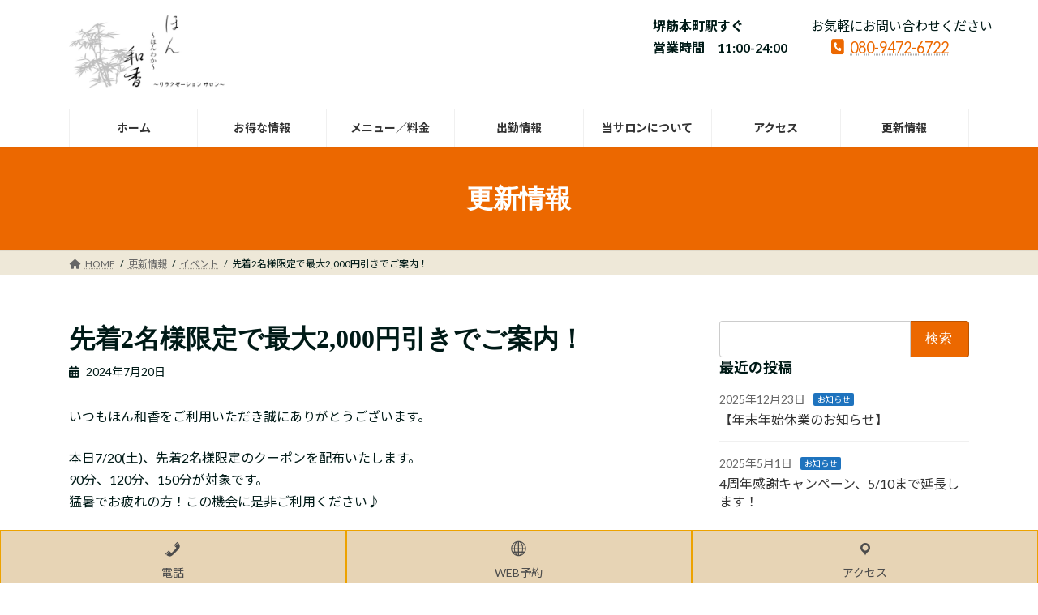

--- FILE ---
content_type: text/html; charset=UTF-8
request_url: https://honwaka419.com/%E5%85%88%E7%9D%802%E5%90%8D%E6%A7%98%E9%99%90%E5%AE%9A%E3%81%A7%E6%9C%80%E5%A4%A72000%E5%86%86%E5%BC%95%E3%81%8D%E3%81%A7%E3%81%94%E6%A1%88%E5%86%85%EF%BC%81/
body_size: 15208
content:
<!DOCTYPE html>
<html lang="ja">
<head>
<meta charset="utf-8">
<meta http-equiv="X-UA-Compatible" content="IE=edge">
<meta name="viewport" content="width=device-width, initial-scale=1">

<title>先着2名様限定で最大2,000円引きでご案内！ | リラクゼーションサロンほん和香 -ほんわか-</title>
<meta name='robots' content='max-image-preview:large' />
<link rel="alternate" type="application/rss+xml" title="リラクゼーションサロンほん和香 -ほんわか- &raquo; フィード" href="https://honwaka419.com/feed/" />
<link rel="alternate" type="application/rss+xml" title="リラクゼーションサロンほん和香 -ほんわか- &raquo; コメントフィード" href="https://honwaka419.com/comments/feed/" />
<!-- Colorize Browser Bar - set mobile browser bar color -->
<meta name="theme-color" content="#eee8d8" />
<meta name="msapplication-navbutton-color" content="#eee8d8" />
<meta name="apple-mobile-web-app-capable" content="yes">
<meta name="apple-mobile-web-app-status-bar-style" content="#eee8d8" />
<link rel="alternate" title="oEmbed (JSON)" type="application/json+oembed" href="https://honwaka419.com/wp-json/oembed/1.0/embed?url=https%3A%2F%2Fhonwaka419.com%2F%25e5%2585%2588%25e7%259d%25802%25e5%2590%258d%25e6%25a7%2598%25e9%2599%2590%25e5%25ae%259a%25e3%2581%25a7%25e6%259c%2580%25e5%25a4%25a72000%25e5%2586%2586%25e5%25bc%2595%25e3%2581%258d%25e3%2581%25a7%25e3%2581%2594%25e6%25a1%2588%25e5%2586%2585%25ef%25bc%2581%2F" />
<link rel="alternate" title="oEmbed (XML)" type="text/xml+oembed" href="https://honwaka419.com/wp-json/oembed/1.0/embed?url=https%3A%2F%2Fhonwaka419.com%2F%25e5%2585%2588%25e7%259d%25802%25e5%2590%258d%25e6%25a7%2598%25e9%2599%2590%25e5%25ae%259a%25e3%2581%25a7%25e6%259c%2580%25e5%25a4%25a72000%25e5%2586%2586%25e5%25bc%2595%25e3%2581%258d%25e3%2581%25a7%25e3%2581%2594%25e6%25a1%2588%25e5%2586%2585%25ef%25bc%2581%2F&#038;format=xml" />
<meta name="description" content="いつもほん和香をご利用いただき誠にありがとうございます。本日7/20(土)、先着2名様限定のクーポンを配布いたします。90分、120分、150分が対象です。猛暑でお疲れの方！この機会に是非ご利用ください♪90分 8,500円120分 11,000円150分 14,500円ご来店をお待ちしてます♪" /><style id='wp-img-auto-sizes-contain-inline-css' type='text/css'>
img:is([sizes=auto i],[sizes^="auto," i]){contain-intrinsic-size:3000px 1500px}
/*# sourceURL=wp-img-auto-sizes-contain-inline-css */
</style>
<link rel='preload' id='vkExUnit_common_style-css-preload' href='https://honwaka419.com/wp-content/plugins/vk-all-in-one-expansion-unit/assets/css/vkExUnit_style.css?ver=9.113.0.1' as='style' onload="this.onload=null;this.rel='stylesheet'"/>
<link rel='stylesheet' id='vkExUnit_common_style-css' href='https://honwaka419.com/wp-content/plugins/vk-all-in-one-expansion-unit/assets/css/vkExUnit_style.css?ver=9.113.0.1' media='print' onload="this.media='all'; this.onload=null;">
<style id='vkExUnit_common_style-inline-css' type='text/css'>
.grecaptcha-badge{bottom: 85px !important;}
:root {--ver_page_top_button_url:url(https://honwaka419.com/wp-content/plugins/vk-all-in-one-expansion-unit/assets/images/to-top-btn-icon.svg);}@font-face {font-weight: normal;font-style: normal;font-family: "vk_sns";src: url("https://honwaka419.com/wp-content/plugins/vk-all-in-one-expansion-unit/inc/sns/icons/fonts/vk_sns.eot?-bq20cj");src: url("https://honwaka419.com/wp-content/plugins/vk-all-in-one-expansion-unit/inc/sns/icons/fonts/vk_sns.eot?#iefix-bq20cj") format("embedded-opentype"),url("https://honwaka419.com/wp-content/plugins/vk-all-in-one-expansion-unit/inc/sns/icons/fonts/vk_sns.woff?-bq20cj") format("woff"),url("https://honwaka419.com/wp-content/plugins/vk-all-in-one-expansion-unit/inc/sns/icons/fonts/vk_sns.ttf?-bq20cj") format("truetype"),url("https://honwaka419.com/wp-content/plugins/vk-all-in-one-expansion-unit/inc/sns/icons/fonts/vk_sns.svg?-bq20cj#vk_sns") format("svg");}
.veu_promotion-alert__content--text {border: 1px solid rgba(0,0,0,0.125);padding: 0.5em 1em;border-radius: var(--vk-size-radius);margin-bottom: var(--vk-margin-block-bottom);font-size: 0.875rem;}/* Alert Content部分に段落タグを入れた場合に最後の段落の余白を0にする */.veu_promotion-alert__content--text p:last-of-type{margin-bottom:0;margin-top: 0;}
/*# sourceURL=vkExUnit_common_style-inline-css */
</style>
<style id='wp-block-library-inline-css' type='text/css'>
:root{--wp-block-synced-color:#7a00df;--wp-block-synced-color--rgb:122,0,223;--wp-bound-block-color:var(--wp-block-synced-color);--wp-editor-canvas-background:#ddd;--wp-admin-theme-color:#007cba;--wp-admin-theme-color--rgb:0,124,186;--wp-admin-theme-color-darker-10:#006ba1;--wp-admin-theme-color-darker-10--rgb:0,107,160.5;--wp-admin-theme-color-darker-20:#005a87;--wp-admin-theme-color-darker-20--rgb:0,90,135;--wp-admin-border-width-focus:2px}@media (min-resolution:192dpi){:root{--wp-admin-border-width-focus:1.5px}}.wp-element-button{cursor:pointer}:root .has-very-light-gray-background-color{background-color:#eee}:root .has-very-dark-gray-background-color{background-color:#313131}:root .has-very-light-gray-color{color:#eee}:root .has-very-dark-gray-color{color:#313131}:root .has-vivid-green-cyan-to-vivid-cyan-blue-gradient-background{background:linear-gradient(135deg,#00d084,#0693e3)}:root .has-purple-crush-gradient-background{background:linear-gradient(135deg,#34e2e4,#4721fb 50%,#ab1dfe)}:root .has-hazy-dawn-gradient-background{background:linear-gradient(135deg,#faaca8,#dad0ec)}:root .has-subdued-olive-gradient-background{background:linear-gradient(135deg,#fafae1,#67a671)}:root .has-atomic-cream-gradient-background{background:linear-gradient(135deg,#fdd79a,#004a59)}:root .has-nightshade-gradient-background{background:linear-gradient(135deg,#330968,#31cdcf)}:root .has-midnight-gradient-background{background:linear-gradient(135deg,#020381,#2874fc)}:root{--wp--preset--font-size--normal:16px;--wp--preset--font-size--huge:42px}.has-regular-font-size{font-size:1em}.has-larger-font-size{font-size:2.625em}.has-normal-font-size{font-size:var(--wp--preset--font-size--normal)}.has-huge-font-size{font-size:var(--wp--preset--font-size--huge)}.has-text-align-center{text-align:center}.has-text-align-left{text-align:left}.has-text-align-right{text-align:right}.has-fit-text{white-space:nowrap!important}#end-resizable-editor-section{display:none}.aligncenter{clear:both}.items-justified-left{justify-content:flex-start}.items-justified-center{justify-content:center}.items-justified-right{justify-content:flex-end}.items-justified-space-between{justify-content:space-between}.screen-reader-text{border:0;clip-path:inset(50%);height:1px;margin:-1px;overflow:hidden;padding:0;position:absolute;width:1px;word-wrap:normal!important}.screen-reader-text:focus{background-color:#ddd;clip-path:none;color:#444;display:block;font-size:1em;height:auto;left:5px;line-height:normal;padding:15px 23px 14px;text-decoration:none;top:5px;width:auto;z-index:100000}html :where(.has-border-color){border-style:solid}html :where([style*=border-top-color]){border-top-style:solid}html :where([style*=border-right-color]){border-right-style:solid}html :where([style*=border-bottom-color]){border-bottom-style:solid}html :where([style*=border-left-color]){border-left-style:solid}html :where([style*=border-width]){border-style:solid}html :where([style*=border-top-width]){border-top-style:solid}html :where([style*=border-right-width]){border-right-style:solid}html :where([style*=border-bottom-width]){border-bottom-style:solid}html :where([style*=border-left-width]){border-left-style:solid}html :where(img[class*=wp-image-]){height:auto;max-width:100%}:where(figure){margin:0 0 1em}html :where(.is-position-sticky){--wp-admin--admin-bar--position-offset:var(--wp-admin--admin-bar--height,0px)}@media screen and (max-width:600px){html :where(.is-position-sticky){--wp-admin--admin-bar--position-offset:0px}}
.vk-cols--reverse{flex-direction:row-reverse}.vk-cols--hasbtn{margin-bottom:0}.vk-cols--hasbtn>.row>.vk_gridColumn_item,.vk-cols--hasbtn>.wp-block-column{position:relative;padding-bottom:3em}.vk-cols--hasbtn>.row>.vk_gridColumn_item>.wp-block-buttons,.vk-cols--hasbtn>.row>.vk_gridColumn_item>.vk_button,.vk-cols--hasbtn>.wp-block-column>.wp-block-buttons,.vk-cols--hasbtn>.wp-block-column>.vk_button{position:absolute;bottom:0;width:100%}.vk-cols--fit.wp-block-columns{gap:0}.vk-cols--fit.wp-block-columns,.vk-cols--fit.wp-block-columns:not(.is-not-stacked-on-mobile){margin-top:0;margin-bottom:0;justify-content:space-between}.vk-cols--fit.wp-block-columns>.wp-block-column *:last-child,.vk-cols--fit.wp-block-columns:not(.is-not-stacked-on-mobile)>.wp-block-column *:last-child{margin-bottom:0}.vk-cols--fit.wp-block-columns>.wp-block-column>.wp-block-cover,.vk-cols--fit.wp-block-columns:not(.is-not-stacked-on-mobile)>.wp-block-column>.wp-block-cover{margin-top:0}.vk-cols--fit.wp-block-columns.has-background,.vk-cols--fit.wp-block-columns:not(.is-not-stacked-on-mobile).has-background{padding:0}@media(max-width: 599px){.vk-cols--fit.wp-block-columns:not(.has-background)>.wp-block-column:not(.has-background),.vk-cols--fit.wp-block-columns:not(.is-not-stacked-on-mobile):not(.has-background)>.wp-block-column:not(.has-background){padding-left:0 !important;padding-right:0 !important}}@media(min-width: 782px){.vk-cols--fit.wp-block-columns .block-editor-block-list__block.wp-block-column:not(:first-child),.vk-cols--fit.wp-block-columns>.wp-block-column:not(:first-child),.vk-cols--fit.wp-block-columns:not(.is-not-stacked-on-mobile) .block-editor-block-list__block.wp-block-column:not(:first-child),.vk-cols--fit.wp-block-columns:not(.is-not-stacked-on-mobile)>.wp-block-column:not(:first-child){margin-left:0}}@media(min-width: 600px)and (max-width: 781px){.vk-cols--fit.wp-block-columns .wp-block-column:nth-child(2n),.vk-cols--fit.wp-block-columns:not(.is-not-stacked-on-mobile) .wp-block-column:nth-child(2n){margin-left:0}.vk-cols--fit.wp-block-columns .wp-block-column:not(:only-child),.vk-cols--fit.wp-block-columns:not(.is-not-stacked-on-mobile) .wp-block-column:not(:only-child){flex-basis:50% !important}}.vk-cols--fit--gap1.wp-block-columns{gap:1px}@media(min-width: 600px)and (max-width: 781px){.vk-cols--fit--gap1.wp-block-columns .wp-block-column:not(:only-child){flex-basis:calc(50% - 1px) !important}}.vk-cols--fit.vk-cols--grid>.block-editor-block-list__block,.vk-cols--fit.vk-cols--grid>.wp-block-column,.vk-cols--fit.vk-cols--grid:not(.is-not-stacked-on-mobile)>.block-editor-block-list__block,.vk-cols--fit.vk-cols--grid:not(.is-not-stacked-on-mobile)>.wp-block-column{flex-basis:50%;box-sizing:border-box}@media(max-width: 599px){.vk-cols--fit.vk-cols--grid.vk-cols--grid--alignfull>.wp-block-column:nth-child(2)>.wp-block-cover,.vk-cols--fit.vk-cols--grid.vk-cols--grid--alignfull>.wp-block-column:nth-child(2)>.vk_outer,.vk-cols--fit.vk-cols--grid:not(.is-not-stacked-on-mobile).vk-cols--grid--alignfull>.wp-block-column:nth-child(2)>.wp-block-cover,.vk-cols--fit.vk-cols--grid:not(.is-not-stacked-on-mobile).vk-cols--grid--alignfull>.wp-block-column:nth-child(2)>.vk_outer{width:100vw;margin-right:calc((100% - 100vw)/2);margin-left:calc((100% - 100vw)/2)}}@media(min-width: 600px){.vk-cols--fit.vk-cols--grid.vk-cols--grid--alignfull>.wp-block-column:nth-child(2)>.wp-block-cover,.vk-cols--fit.vk-cols--grid.vk-cols--grid--alignfull>.wp-block-column:nth-child(2)>.vk_outer,.vk-cols--fit.vk-cols--grid:not(.is-not-stacked-on-mobile).vk-cols--grid--alignfull>.wp-block-column:nth-child(2)>.wp-block-cover,.vk-cols--fit.vk-cols--grid:not(.is-not-stacked-on-mobile).vk-cols--grid--alignfull>.wp-block-column:nth-child(2)>.vk_outer{margin-right:calc(100% - 50vw);width:50vw}}@media(min-width: 600px){.vk-cols--fit.vk-cols--grid.vk-cols--grid--alignfull.vk-cols--reverse>.wp-block-column,.vk-cols--fit.vk-cols--grid:not(.is-not-stacked-on-mobile).vk-cols--grid--alignfull.vk-cols--reverse>.wp-block-column{margin-left:0;margin-right:0}.vk-cols--fit.vk-cols--grid.vk-cols--grid--alignfull.vk-cols--reverse>.wp-block-column:nth-child(2)>.wp-block-cover,.vk-cols--fit.vk-cols--grid.vk-cols--grid--alignfull.vk-cols--reverse>.wp-block-column:nth-child(2)>.vk_outer,.vk-cols--fit.vk-cols--grid:not(.is-not-stacked-on-mobile).vk-cols--grid--alignfull.vk-cols--reverse>.wp-block-column:nth-child(2)>.wp-block-cover,.vk-cols--fit.vk-cols--grid:not(.is-not-stacked-on-mobile).vk-cols--grid--alignfull.vk-cols--reverse>.wp-block-column:nth-child(2)>.vk_outer{margin-left:calc(100% - 50vw)}}.vk-cols--menu h2,.vk-cols--menu h3,.vk-cols--menu h4,.vk-cols--menu h5{margin-bottom:.2em;text-shadow:#000 0 0 10px}.vk-cols--menu h2:first-child,.vk-cols--menu h3:first-child,.vk-cols--menu h4:first-child,.vk-cols--menu h5:first-child{margin-top:0}.vk-cols--menu p{margin-bottom:1rem;text-shadow:#000 0 0 10px}.vk-cols--menu .wp-block-cover__inner-container:last-child{margin-bottom:0}.vk-cols--fitbnrs .wp-block-column .wp-block-cover:hover img{filter:unset}.vk-cols--fitbnrs .wp-block-column .wp-block-cover:hover{background-color:unset}.vk-cols--fitbnrs .wp-block-column .wp-block-cover:hover .wp-block-cover__image-background{filter:unset !important}.vk-cols--fitbnrs .wp-block-cover .wp-block-cover__inner-container{position:absolute;height:100%;width:100%}.vk-cols--fitbnrs .vk_button{height:100%;margin:0}.vk-cols--fitbnrs .vk_button .vk_button_btn,.vk-cols--fitbnrs .vk_button .btn{height:100%;width:100%;border:none;box-shadow:none;background-color:unset !important;transition:unset}.vk-cols--fitbnrs .vk_button .vk_button_btn:hover,.vk-cols--fitbnrs .vk_button .btn:hover{transition:unset}.vk-cols--fitbnrs .vk_button .vk_button_btn:after,.vk-cols--fitbnrs .vk_button .btn:after{border:none}.vk-cols--fitbnrs .vk_button .vk_button_link_txt{width:100%;position:absolute;top:50%;left:50%;transform:translateY(-50%) translateX(-50%);font-size:2rem;text-shadow:#000 0 0 10px}.vk-cols--fitbnrs .vk_button .vk_button_link_subCaption{width:100%;position:absolute;top:calc(50% + 2.2em);left:50%;transform:translateY(-50%) translateX(-50%);text-shadow:#000 0 0 10px}@media(min-width: 992px){.vk-cols--media.wp-block-columns{gap:3rem}}.vk-fit-map figure{margin-bottom:0}.vk-fit-map iframe{position:relative;margin-bottom:0;display:block;max-height:400px;width:100vw}.vk-fit-map:is(.alignfull,.alignwide) div{max-width:100%}.vk-table--th--width25 :where(tr>*:first-child){width:25%}.vk-table--th--width30 :where(tr>*:first-child){width:30%}.vk-table--th--width35 :where(tr>*:first-child){width:35%}.vk-table--th--width40 :where(tr>*:first-child){width:40%}.vk-table--th--bg-bright :where(tr>*:first-child){background-color:var(--wp--preset--color--bg-secondary, rgba(0, 0, 0, 0.05))}@media(max-width: 599px){.vk-table--mobile-block :is(th,td){width:100%;display:block}.vk-table--mobile-block.wp-block-table table :is(th,td){border-top:none}}.vk-table--width--th25 :where(tr>*:first-child){width:25%}.vk-table--width--th30 :where(tr>*:first-child){width:30%}.vk-table--width--th35 :where(tr>*:first-child){width:35%}.vk-table--width--th40 :where(tr>*:first-child){width:40%}.no-margin{margin:0}@media(max-width: 599px){.wp-block-image.vk-aligncenter--mobile>.alignright{float:none;margin-left:auto;margin-right:auto}.vk-no-padding-horizontal--mobile{padding-left:0 !important;padding-right:0 !important}}
/* VK Color Palettes */:root{ --wp--preset--color--vk-color-primary:#ec6800}/* --vk-color-primary is deprecated. */:root{ --vk-color-primary: var(--wp--preset--color--vk-color-primary);}:root{ --wp--preset--color--vk-color-primary-dark:#bd5300}/* --vk-color-primary-dark is deprecated. */:root{ --vk-color-primary-dark: var(--wp--preset--color--vk-color-primary-dark);}:root{ --wp--preset--color--vk-color-primary-vivid:#ff7200}/* --vk-color-primary-vivid is deprecated. */:root{ --vk-color-primary-vivid: var(--wp--preset--color--vk-color-primary-vivid);}:root{ --wp--preset--color--vk-color-custom-1:#eee8d8}/* --vk-color-custom-1 is deprecated. */:root{ --vk-color-custom-1: var(--wp--preset--color--vk-color-custom-1);}:root{ --wp--preset--color--vk-color-custom-2:#1d3c42}/* --vk-color-custom-2 is deprecated. */:root{ --vk-color-custom-2: var(--wp--preset--color--vk-color-custom-2);}:root{ --wp--preset--color--vk-color-custom-3:#001a17}/* --vk-color-custom-3 is deprecated. */:root{ --vk-color-custom-3: var(--wp--preset--color--vk-color-custom-3);}:root{ --wp--preset--color--vk-color-custom-4:#dbdbdb}/* --vk-color-custom-4 is deprecated. */:root{ --vk-color-custom-4: var(--wp--preset--color--vk-color-custom-4);}

/*# sourceURL=wp-block-library-inline-css */
</style><style id='wp-block-paragraph-inline-css' type='text/css'>
.is-small-text{font-size:.875em}.is-regular-text{font-size:1em}.is-large-text{font-size:2.25em}.is-larger-text{font-size:3em}.has-drop-cap:not(:focus):first-letter{float:left;font-size:8.4em;font-style:normal;font-weight:100;line-height:.68;margin:.05em .1em 0 0;text-transform:uppercase}body.rtl .has-drop-cap:not(:focus):first-letter{float:none;margin-left:.1em}p.has-drop-cap.has-background{overflow:hidden}:root :where(p.has-background){padding:1.25em 2.375em}:where(p.has-text-color:not(.has-link-color)) a{color:inherit}p.has-text-align-left[style*="writing-mode:vertical-lr"],p.has-text-align-right[style*="writing-mode:vertical-rl"]{rotate:180deg}
/*# sourceURL=https://honwaka419.com/wp-includes/blocks/paragraph/style.min.css */
</style>
<style id='global-styles-inline-css' type='text/css'>
:root{--wp--preset--aspect-ratio--square: 1;--wp--preset--aspect-ratio--4-3: 4/3;--wp--preset--aspect-ratio--3-4: 3/4;--wp--preset--aspect-ratio--3-2: 3/2;--wp--preset--aspect-ratio--2-3: 2/3;--wp--preset--aspect-ratio--16-9: 16/9;--wp--preset--aspect-ratio--9-16: 9/16;--wp--preset--color--black: #000000;--wp--preset--color--cyan-bluish-gray: #abb8c3;--wp--preset--color--white: #ffffff;--wp--preset--color--pale-pink: #f78da7;--wp--preset--color--vivid-red: #cf2e2e;--wp--preset--color--luminous-vivid-orange: #ff6900;--wp--preset--color--luminous-vivid-amber: #fcb900;--wp--preset--color--light-green-cyan: #7bdcb5;--wp--preset--color--vivid-green-cyan: #00d084;--wp--preset--color--pale-cyan-blue: #8ed1fc;--wp--preset--color--vivid-cyan-blue: #0693e3;--wp--preset--color--vivid-purple: #9b51e0;--wp--preset--color--vk-color-primary: #ec6800;--wp--preset--color--vk-color-primary-dark: #bd5300;--wp--preset--color--vk-color-primary-vivid: #ff7200;--wp--preset--color--vk-color-custom-1: #eee8d8;--wp--preset--color--vk-color-custom-2: #1d3c42;--wp--preset--color--vk-color-custom-3: #001a17;--wp--preset--color--vk-color-custom-4: #dbdbdb;--wp--preset--gradient--vivid-cyan-blue-to-vivid-purple: linear-gradient(135deg,rgba(6,147,227,1) 0%,rgb(155,81,224) 100%);--wp--preset--gradient--light-green-cyan-to-vivid-green-cyan: linear-gradient(135deg,rgb(122,220,180) 0%,rgb(0,208,130) 100%);--wp--preset--gradient--luminous-vivid-amber-to-luminous-vivid-orange: linear-gradient(135deg,rgba(252,185,0,1) 0%,rgba(255,105,0,1) 100%);--wp--preset--gradient--luminous-vivid-orange-to-vivid-red: linear-gradient(135deg,rgba(255,105,0,1) 0%,rgb(207,46,46) 100%);--wp--preset--gradient--very-light-gray-to-cyan-bluish-gray: linear-gradient(135deg,rgb(238,238,238) 0%,rgb(169,184,195) 100%);--wp--preset--gradient--cool-to-warm-spectrum: linear-gradient(135deg,rgb(74,234,220) 0%,rgb(151,120,209) 20%,rgb(207,42,186) 40%,rgb(238,44,130) 60%,rgb(251,105,98) 80%,rgb(254,248,76) 100%);--wp--preset--gradient--blush-light-purple: linear-gradient(135deg,rgb(255,206,236) 0%,rgb(152,150,240) 100%);--wp--preset--gradient--blush-bordeaux: linear-gradient(135deg,rgb(254,205,165) 0%,rgb(254,45,45) 50%,rgb(107,0,62) 100%);--wp--preset--gradient--luminous-dusk: linear-gradient(135deg,rgb(255,203,112) 0%,rgb(199,81,192) 50%,rgb(65,88,208) 100%);--wp--preset--gradient--pale-ocean: linear-gradient(135deg,rgb(255,245,203) 0%,rgb(182,227,212) 50%,rgb(51,167,181) 100%);--wp--preset--gradient--electric-grass: linear-gradient(135deg,rgb(202,248,128) 0%,rgb(113,206,126) 100%);--wp--preset--gradient--midnight: linear-gradient(135deg,rgb(2,3,129) 0%,rgb(40,116,252) 100%);--wp--preset--gradient--vivid-green-cyan-to-vivid-cyan-blue: linear-gradient(135deg,rgba(0,208,132,1) 0%,rgba(6,147,227,1) 100%);--wp--preset--font-size--small: 14px;--wp--preset--font-size--medium: 20px;--wp--preset--font-size--large: 24px;--wp--preset--font-size--x-large: 42px;--wp--preset--font-size--regular: 16px;--wp--preset--font-size--huge: 36px;--wp--preset--spacing--20: 0.44rem;--wp--preset--spacing--30: 0.67rem;--wp--preset--spacing--40: 1rem;--wp--preset--spacing--50: 1.5rem;--wp--preset--spacing--60: 2.25rem;--wp--preset--spacing--70: 3.38rem;--wp--preset--spacing--80: 5.06rem;--wp--preset--shadow--natural: 6px 6px 9px rgba(0, 0, 0, 0.2);--wp--preset--shadow--deep: 12px 12px 50px rgba(0, 0, 0, 0.4);--wp--preset--shadow--sharp: 6px 6px 0px rgba(0, 0, 0, 0.2);--wp--preset--shadow--outlined: 6px 6px 0px -3px rgb(255, 255, 255), 6px 6px rgb(0, 0, 0);--wp--preset--shadow--crisp: 6px 6px 0px rgb(0, 0, 0);}:where(.is-layout-flex){gap: 0.5em;}:where(.is-layout-grid){gap: 0.5em;}body .is-layout-flex{display: flex;}.is-layout-flex{flex-wrap: wrap;align-items: center;}.is-layout-flex > :is(*, div){margin: 0;}body .is-layout-grid{display: grid;}.is-layout-grid > :is(*, div){margin: 0;}:where(.wp-block-columns.is-layout-flex){gap: 2em;}:where(.wp-block-columns.is-layout-grid){gap: 2em;}:where(.wp-block-post-template.is-layout-flex){gap: 1.25em;}:where(.wp-block-post-template.is-layout-grid){gap: 1.25em;}.has-black-color{color: var(--wp--preset--color--black) !important;}.has-cyan-bluish-gray-color{color: var(--wp--preset--color--cyan-bluish-gray) !important;}.has-white-color{color: var(--wp--preset--color--white) !important;}.has-pale-pink-color{color: var(--wp--preset--color--pale-pink) !important;}.has-vivid-red-color{color: var(--wp--preset--color--vivid-red) !important;}.has-luminous-vivid-orange-color{color: var(--wp--preset--color--luminous-vivid-orange) !important;}.has-luminous-vivid-amber-color{color: var(--wp--preset--color--luminous-vivid-amber) !important;}.has-light-green-cyan-color{color: var(--wp--preset--color--light-green-cyan) !important;}.has-vivid-green-cyan-color{color: var(--wp--preset--color--vivid-green-cyan) !important;}.has-pale-cyan-blue-color{color: var(--wp--preset--color--pale-cyan-blue) !important;}.has-vivid-cyan-blue-color{color: var(--wp--preset--color--vivid-cyan-blue) !important;}.has-vivid-purple-color{color: var(--wp--preset--color--vivid-purple) !important;}.has-vk-color-primary-color{color: var(--wp--preset--color--vk-color-primary) !important;}.has-vk-color-primary-dark-color{color: var(--wp--preset--color--vk-color-primary-dark) !important;}.has-vk-color-primary-vivid-color{color: var(--wp--preset--color--vk-color-primary-vivid) !important;}.has-vk-color-custom-1-color{color: var(--wp--preset--color--vk-color-custom-1) !important;}.has-vk-color-custom-2-color{color: var(--wp--preset--color--vk-color-custom-2) !important;}.has-vk-color-custom-3-color{color: var(--wp--preset--color--vk-color-custom-3) !important;}.has-vk-color-custom-4-color{color: var(--wp--preset--color--vk-color-custom-4) !important;}.has-black-background-color{background-color: var(--wp--preset--color--black) !important;}.has-cyan-bluish-gray-background-color{background-color: var(--wp--preset--color--cyan-bluish-gray) !important;}.has-white-background-color{background-color: var(--wp--preset--color--white) !important;}.has-pale-pink-background-color{background-color: var(--wp--preset--color--pale-pink) !important;}.has-vivid-red-background-color{background-color: var(--wp--preset--color--vivid-red) !important;}.has-luminous-vivid-orange-background-color{background-color: var(--wp--preset--color--luminous-vivid-orange) !important;}.has-luminous-vivid-amber-background-color{background-color: var(--wp--preset--color--luminous-vivid-amber) !important;}.has-light-green-cyan-background-color{background-color: var(--wp--preset--color--light-green-cyan) !important;}.has-vivid-green-cyan-background-color{background-color: var(--wp--preset--color--vivid-green-cyan) !important;}.has-pale-cyan-blue-background-color{background-color: var(--wp--preset--color--pale-cyan-blue) !important;}.has-vivid-cyan-blue-background-color{background-color: var(--wp--preset--color--vivid-cyan-blue) !important;}.has-vivid-purple-background-color{background-color: var(--wp--preset--color--vivid-purple) !important;}.has-vk-color-primary-background-color{background-color: var(--wp--preset--color--vk-color-primary) !important;}.has-vk-color-primary-dark-background-color{background-color: var(--wp--preset--color--vk-color-primary-dark) !important;}.has-vk-color-primary-vivid-background-color{background-color: var(--wp--preset--color--vk-color-primary-vivid) !important;}.has-vk-color-custom-1-background-color{background-color: var(--wp--preset--color--vk-color-custom-1) !important;}.has-vk-color-custom-2-background-color{background-color: var(--wp--preset--color--vk-color-custom-2) !important;}.has-vk-color-custom-3-background-color{background-color: var(--wp--preset--color--vk-color-custom-3) !important;}.has-vk-color-custom-4-background-color{background-color: var(--wp--preset--color--vk-color-custom-4) !important;}.has-black-border-color{border-color: var(--wp--preset--color--black) !important;}.has-cyan-bluish-gray-border-color{border-color: var(--wp--preset--color--cyan-bluish-gray) !important;}.has-white-border-color{border-color: var(--wp--preset--color--white) !important;}.has-pale-pink-border-color{border-color: var(--wp--preset--color--pale-pink) !important;}.has-vivid-red-border-color{border-color: var(--wp--preset--color--vivid-red) !important;}.has-luminous-vivid-orange-border-color{border-color: var(--wp--preset--color--luminous-vivid-orange) !important;}.has-luminous-vivid-amber-border-color{border-color: var(--wp--preset--color--luminous-vivid-amber) !important;}.has-light-green-cyan-border-color{border-color: var(--wp--preset--color--light-green-cyan) !important;}.has-vivid-green-cyan-border-color{border-color: var(--wp--preset--color--vivid-green-cyan) !important;}.has-pale-cyan-blue-border-color{border-color: var(--wp--preset--color--pale-cyan-blue) !important;}.has-vivid-cyan-blue-border-color{border-color: var(--wp--preset--color--vivid-cyan-blue) !important;}.has-vivid-purple-border-color{border-color: var(--wp--preset--color--vivid-purple) !important;}.has-vk-color-primary-border-color{border-color: var(--wp--preset--color--vk-color-primary) !important;}.has-vk-color-primary-dark-border-color{border-color: var(--wp--preset--color--vk-color-primary-dark) !important;}.has-vk-color-primary-vivid-border-color{border-color: var(--wp--preset--color--vk-color-primary-vivid) !important;}.has-vk-color-custom-1-border-color{border-color: var(--wp--preset--color--vk-color-custom-1) !important;}.has-vk-color-custom-2-border-color{border-color: var(--wp--preset--color--vk-color-custom-2) !important;}.has-vk-color-custom-3-border-color{border-color: var(--wp--preset--color--vk-color-custom-3) !important;}.has-vk-color-custom-4-border-color{border-color: var(--wp--preset--color--vk-color-custom-4) !important;}.has-vivid-cyan-blue-to-vivid-purple-gradient-background{background: var(--wp--preset--gradient--vivid-cyan-blue-to-vivid-purple) !important;}.has-light-green-cyan-to-vivid-green-cyan-gradient-background{background: var(--wp--preset--gradient--light-green-cyan-to-vivid-green-cyan) !important;}.has-luminous-vivid-amber-to-luminous-vivid-orange-gradient-background{background: var(--wp--preset--gradient--luminous-vivid-amber-to-luminous-vivid-orange) !important;}.has-luminous-vivid-orange-to-vivid-red-gradient-background{background: var(--wp--preset--gradient--luminous-vivid-orange-to-vivid-red) !important;}.has-very-light-gray-to-cyan-bluish-gray-gradient-background{background: var(--wp--preset--gradient--very-light-gray-to-cyan-bluish-gray) !important;}.has-cool-to-warm-spectrum-gradient-background{background: var(--wp--preset--gradient--cool-to-warm-spectrum) !important;}.has-blush-light-purple-gradient-background{background: var(--wp--preset--gradient--blush-light-purple) !important;}.has-blush-bordeaux-gradient-background{background: var(--wp--preset--gradient--blush-bordeaux) !important;}.has-luminous-dusk-gradient-background{background: var(--wp--preset--gradient--luminous-dusk) !important;}.has-pale-ocean-gradient-background{background: var(--wp--preset--gradient--pale-ocean) !important;}.has-electric-grass-gradient-background{background: var(--wp--preset--gradient--electric-grass) !important;}.has-midnight-gradient-background{background: var(--wp--preset--gradient--midnight) !important;}.has-small-font-size{font-size: var(--wp--preset--font-size--small) !important;}.has-medium-font-size{font-size: var(--wp--preset--font-size--medium) !important;}.has-large-font-size{font-size: var(--wp--preset--font-size--large) !important;}.has-x-large-font-size{font-size: var(--wp--preset--font-size--x-large) !important;}
/*# sourceURL=global-styles-inline-css */
</style>

<style id='classic-theme-styles-inline-css' type='text/css'>
/*! This file is auto-generated */
.wp-block-button__link{color:#fff;background-color:#32373c;border-radius:9999px;box-shadow:none;text-decoration:none;padding:calc(.667em + 2px) calc(1.333em + 2px);font-size:1.125em}.wp-block-file__button{background:#32373c;color:#fff;text-decoration:none}
/*# sourceURL=/wp-includes/css/classic-themes.min.css */
</style>
<link rel='preload' id='editorskit-frontend-css-preload' href='https://honwaka419.com/wp-content/plugins/block-options/build/style.build.css?ver=new' as='style' onload="this.onload=null;this.rel='stylesheet'"/>
<link rel='stylesheet' id='editorskit-frontend-css' href='https://honwaka419.com/wp-content/plugins/block-options/build/style.build.css?ver=new' media='print' onload="this.media='all'; this.onload=null;">
<link rel='preload' id='dashicons-css-preload' href='https://honwaka419.com/wp-includes/css/dashicons.min.css?ver=6.9' as='style' onload="this.onload=null;this.rel='stylesheet'"/>
<link rel='stylesheet' id='dashicons-css' href='https://honwaka419.com/wp-includes/css/dashicons.min.css?ver=6.9' media='print' onload="this.media='all'; this.onload=null;">
<link rel='preload' id='set_vk_post_autor_css-css-preload' href='https://honwaka419.com/wp-content/plugins/vk-post-author-display/assets/css/vk-post-author.css?ver=1.26.1' as='style' onload="this.onload=null;this.rel='stylesheet'"/>
<link rel='stylesheet' id='set_vk_post_autor_css-css' href='https://honwaka419.com/wp-content/plugins/vk-post-author-display/assets/css/vk-post-author.css?ver=1.26.1' media='print' onload="this.media='all'; this.onload=null;">
<link rel='stylesheet' id='vk-swiper-style-css' href='https://honwaka419.com/wp-content/plugins/vk-blocks/vendor/vektor-inc/vk-swiper/src/assets/css/swiper-bundle.min.css?ver=11.0.2' type='text/css' media='all' />
<link rel='stylesheet' id='lightning-common-style-css' href='https://honwaka419.com/wp-content/themes/lightning/_g3/assets/css/style.css?ver=15.33.1' type='text/css' media='all' />
<style id='lightning-common-style-inline-css' type='text/css'>
/* Lightning */:root {--vk-color-primary:#ec6800;--vk-color-primary-dark:#bd5300;--vk-color-primary-vivid:#ff7200;--g_nav_main_acc_icon_open_url:url(https://honwaka419.com/wp-content/themes/lightning/_g3/inc/vk-mobile-nav/package/images/vk-menu-acc-icon-open-black.svg);--g_nav_main_acc_icon_close_url: url(https://honwaka419.com/wp-content/themes/lightning/_g3/inc/vk-mobile-nav/package/images/vk-menu-close-black.svg);--g_nav_sub_acc_icon_open_url: url(https://honwaka419.com/wp-content/themes/lightning/_g3/inc/vk-mobile-nav/package/images/vk-menu-acc-icon-open-white.svg);--g_nav_sub_acc_icon_close_url: url(https://honwaka419.com/wp-content/themes/lightning/_g3/inc/vk-mobile-nav/package/images/vk-menu-close-white.svg);}
:root{--swiper-navigation-color: #fff;}
/* vk-mobile-nav */:root {--vk-mobile-nav-menu-btn-bg-src: url("https://honwaka419.com/wp-content/themes/lightning/_g3/inc/vk-mobile-nav/package/images/vk-menu-btn-black.svg");--vk-mobile-nav-menu-btn-close-bg-src: url("https://honwaka419.com/wp-content/themes/lightning/_g3/inc/vk-mobile-nav/package/images/vk-menu-close-black.svg");--vk-menu-acc-icon-open-black-bg-src: url("https://honwaka419.com/wp-content/themes/lightning/_g3/inc/vk-mobile-nav/package/images/vk-menu-acc-icon-open-black.svg");--vk-menu-acc-icon-open-white-bg-src: url("https://honwaka419.com/wp-content/themes/lightning/_g3/inc/vk-mobile-nav/package/images/vk-menu-acc-icon-open-white.svg");--vk-menu-acc-icon-close-black-bg-src: url("https://honwaka419.com/wp-content/themes/lightning/_g3/inc/vk-mobile-nav/package/images/vk-menu-close-black.svg");--vk-menu-acc-icon-close-white-bg-src: url("https://honwaka419.com/wp-content/themes/lightning/_g3/inc/vk-mobile-nav/package/images/vk-menu-close-white.svg");}
/*# sourceURL=lightning-common-style-inline-css */
</style>
<link rel='stylesheet' id='lightning-design-style-css' href='https://honwaka419.com/wp-content/themes/lightning/_g3/design-skin/origin3/css/style.css?ver=15.33.1' type='text/css' media='all' />
<style id='lightning-design-style-inline-css' type='text/css'>
.tagcloud a:before { font-family: "Font Awesome 5 Free";content: "\f02b";font-weight: bold; }
/*# sourceURL=lightning-design-style-inline-css */
</style>
<link rel='preload' id='vk-blog-card-css-preload' href='https://honwaka419.com/wp-content/themes/lightning/_g3/inc/vk-wp-oembed-blog-card/package/css/blog-card.css?ver=6.9' as='style' onload="this.onload=null;this.rel='stylesheet'"/>
<link rel='stylesheet' id='vk-blog-card-css' href='https://honwaka419.com/wp-content/themes/lightning/_g3/inc/vk-wp-oembed-blog-card/package/css/blog-card.css?ver=6.9' media='print' onload="this.media='all'; this.onload=null;">
<link rel='preload' id='veu-cta-css-preload' href='https://honwaka419.com/wp-content/plugins/vk-all-in-one-expansion-unit/inc/call-to-action/package/assets/css/style.css?ver=9.113.0.1' as='style' onload="this.onload=null;this.rel='stylesheet'"/>
<link rel='stylesheet' id='veu-cta-css' href='https://honwaka419.com/wp-content/plugins/vk-all-in-one-expansion-unit/inc/call-to-action/package/assets/css/style.css?ver=9.113.0.1' media='print' onload="this.media='all'; this.onload=null;">
<link rel='preload' id='vk-font-awesome-css-preload' href='https://honwaka419.com/wp-content/plugins/vk-post-author-display/vendor/vektor-inc/font-awesome-versions/src/versions/6/css/all.min.css?ver=6.6.0' as='style' onload="this.onload=null;this.rel='stylesheet'"/>
<link rel='stylesheet' id='vk-font-awesome-css' href='https://honwaka419.com/wp-content/plugins/vk-post-author-display/vendor/vektor-inc/font-awesome-versions/src/versions/6/css/all.min.css?ver=6.6.0' media='print' onload="this.media='all'; this.onload=null;">
<link rel='stylesheet' id='vk-blocks-build-css-css' href='https://honwaka419.com/wp-content/plugins/vk-blocks/build/block-build.css?ver=1.115.1.1' type='text/css' media='all' />
<style id='vk-blocks-build-css-inline-css' type='text/css'>

	:root {
		--vk_image-mask-circle: url(https://honwaka419.com/wp-content/plugins/vk-blocks/inc/vk-blocks/images/circle.svg);
		--vk_image-mask-wave01: url(https://honwaka419.com/wp-content/plugins/vk-blocks/inc/vk-blocks/images/wave01.svg);
		--vk_image-mask-wave02: url(https://honwaka419.com/wp-content/plugins/vk-blocks/inc/vk-blocks/images/wave02.svg);
		--vk_image-mask-wave03: url(https://honwaka419.com/wp-content/plugins/vk-blocks/inc/vk-blocks/images/wave03.svg);
		--vk_image-mask-wave04: url(https://honwaka419.com/wp-content/plugins/vk-blocks/inc/vk-blocks/images/wave04.svg);
	}
	

	:root {

		--vk-balloon-border-width:1px;

		--vk-balloon-speech-offset:-12px;
	}
	

	:root {
		--vk_flow-arrow: url(https://honwaka419.com/wp-content/plugins/vk-blocks/inc/vk-blocks/images/arrow_bottom.svg);
	}
	
/*# sourceURL=vk-blocks-build-css-inline-css */
</style>
<link rel='preload' id='lightning-theme-style-css-preload' href='https://honwaka419.com/wp-content/themes/lightning-child/lightning-child/style.css?ver=15.33.1' as='style' onload="this.onload=null;this.rel='stylesheet'"/>
<link rel='stylesheet' id='lightning-theme-style-css' href='https://honwaka419.com/wp-content/themes/lightning-child/lightning-child/style.css?ver=15.33.1' media='print' onload="this.media='all'; this.onload=null;">
<link rel='preload' id='attmgr_style-css-preload' href='https://honwaka419.com/wp-content/plugins/attendance-manager/front.css?ver=0.6.2' as='style' onload="this.onload=null;this.rel='stylesheet'"/>
<link rel='stylesheet' id='attmgr_style-css' href='https://honwaka419.com/wp-content/plugins/attendance-manager/front.css?ver=0.6.2' media='print' onload="this.media='all'; this.onload=null;">
<script type="text/javascript" src="https://honwaka419.com/wp-includes/js/jquery/jquery.min.js?ver=3.7.1" id="jquery-core-js"></script>
<script type="text/javascript" src="https://honwaka419.com/wp-includes/js/jquery/jquery-migrate.min.js?ver=3.4.1" id="jquery-migrate-js"></script>
<link rel="https://api.w.org/" href="https://honwaka419.com/wp-json/" /><link rel="alternate" title="JSON" type="application/json" href="https://honwaka419.com/wp-json/wp/v2/posts/4266" /><link rel="EditURI" type="application/rsd+xml" title="RSD" href="https://honwaka419.com/xmlrpc.php?rsd" />
<meta name="generator" content="WordPress 6.9" />
<link rel="canonical" href="https://honwaka419.com/%e5%85%88%e7%9d%802%e5%90%8d%e6%a7%98%e9%99%90%e5%ae%9a%e3%81%a7%e6%9c%80%e5%a4%a72000%e5%86%86%e5%bc%95%e3%81%8d%e3%81%a7%e3%81%94%e6%a1%88%e5%86%85%ef%bc%81/" />
<link rel='shortlink' href='https://honwaka419.com/?p=4266' />
<meta name="viewport" content="initial-scale=1, viewport-fit=cover">
<style type="text/css" id="custom-background-css">
body.custom-background { background-color: #ffffff; }
</style>
	<!-- [ VK All in One Expansion Unit OGP ] -->
<meta property="og:site_name" content="リラクゼーションサロンほん和香 -ほんわか-" />
<meta property="og:url" content="https://honwaka419.com/%e5%85%88%e7%9d%802%e5%90%8d%e6%a7%98%e9%99%90%e5%ae%9a%e3%81%a7%e6%9c%80%e5%a4%a72000%e5%86%86%e5%bc%95%e3%81%8d%e3%81%a7%e3%81%94%e6%a1%88%e5%86%85%ef%bc%81/" />
<meta property="og:title" content="先着2名様限定で最大2,000円引きでご案内！ | リラクゼーションサロンほん和香 -ほんわか-" />
<meta property="og:description" content="いつもほん和香をご利用いただき誠にありがとうございます。本日7/20(土)、先着2名様限定のクーポンを配布いたします。90分、120分、150分が対象です。猛暑でお疲れの方！この機会に是非ご利用ください♪90分 8,500円120分 11,000円150分 14,500円ご来店をお待ちしてます♪" />
<meta property="og:type" content="article" />
<!-- [ / VK All in One Expansion Unit OGP ] -->
<!-- [ VK All in One Expansion Unit twitter card ] -->
<meta name="twitter:card" content="summary_large_image">
<meta name="twitter:description" content="いつもほん和香をご利用いただき誠にありがとうございます。本日7/20(土)、先着2名様限定のクーポンを配布いたします。90分、120分、150分が対象です。猛暑でお疲れの方！この機会に是非ご利用ください♪90分 8,500円120分 11,000円150分 14,500円ご来店をお待ちしてます♪">
<meta name="twitter:title" content="先着2名様限定で最大2,000円引きでご案内！ | リラクゼーションサロンほん和香 -ほんわか-">
<meta name="twitter:url" content="https://honwaka419.com/%e5%85%88%e7%9d%802%e5%90%8d%e6%a7%98%e9%99%90%e5%ae%9a%e3%81%a7%e6%9c%80%e5%a4%a72000%e5%86%86%e5%bc%95%e3%81%8d%e3%81%a7%e3%81%94%e6%a1%88%e5%86%85%ef%bc%81/">
	<meta name="twitter:domain" content="honwaka419.com">
	<!-- [ / VK All in One Expansion Unit twitter card ] -->
	<link rel="icon" href="https://honwaka419.com/wp-content/uploads/2024/07/cropped-20220606_062458211_iOS-32x32.jpg" sizes="32x32" />
<link rel="icon" href="https://honwaka419.com/wp-content/uploads/2024/07/cropped-20220606_062458211_iOS-192x192.jpg" sizes="192x192" />
<link rel="apple-touch-icon" href="https://honwaka419.com/wp-content/uploads/2024/07/cropped-20220606_062458211_iOS-180x180.jpg" />
<meta name="msapplication-TileImage" content="https://honwaka419.com/wp-content/uploads/2024/07/cropped-20220606_062458211_iOS-270x270.jpg" />
<!-- [ VK All in One Expansion Unit Article Structure Data ] --><script type="application/ld+json">{"@context":"https://schema.org/","@type":"Article","headline":"先着2名様限定で最大2,000円引きでご案内！","image":"","datePublished":"2024-07-20T12:26:35+09:00","dateModified":"2024-07-24T15:50:31+09:00","author":{"@type":"","name":"honwaka0419@gmail.com","url":"https://honwaka419.com/","sameAs":""}}</script><!-- [ / VK All in One Expansion Unit Article Structure Data ] --><link rel='preload' id='fixed-bottom-menu-css-preload' href='https://honwaka419.com/wp-content/plugins/fixed-bottom-menu/css/fixedbottommenu.css?ver=1.00' as='style' onload="this.onload=null;this.rel='stylesheet'"/>
<link rel='stylesheet' id='fixed-bottom-menu-css' href='https://honwaka419.com/wp-content/plugins/fixed-bottom-menu/css/fixedbottommenu.css?ver=1.00' media='print' onload="this.media='all'; this.onload=null;">
<style id='fixed-bottom-menu-inline-css' type='text/css'>
#fixed-bottom-menu{ line-height: 1.5rem; z-index: 30; }.fixed-bottom-menu-text{ font-size:14px; }.fixed-bottom-menu-container { background-color: #e7d4b5; }.fixed-bottom-menu-item { -webkit-flex-basis: 33.333333333333%; -ms-flex-preferred-size: 33.333333333333%; flex-basis: 33.333333333333%; }.fixed-bottom-menu-item a { color: #4c4c4c; padding-top: 0.8rem; line-height: 1.6rem; }.fixed-bottom-menu-item a:hover { color: #bababa; }@media( min-width: 1300px ) { #fixed-bottom-menu{ display: none; } }
/*# sourceURL=fixed-bottom-menu-inline-css */
</style>
<link rel='preload' id='add_google_fonts_Lato-css-preload' href='//fonts.googleapis.com/css2?family=Lato%3Awght%40400%3B700&#038;display=swap&#038;subset=japanese&#038;ver=15.33.1' as='style' onload="this.onload=null;this.rel='stylesheet'"/>
<link rel='stylesheet' id='add_google_fonts_Lato-css' href='//fonts.googleapis.com/css2?family=Lato%3Awght%40400%3B700&#038;display=swap&#038;subset=japanese&#038;ver=15.33.1' media='print' onload="this.media='all'; this.onload=null;">
<link rel='preload' id='add_google_fonts_noto_sans-css-preload' href='//fonts.googleapis.com/css2?family=Noto+Sans+JP%3Awght%40400%3B700&#038;display=swap&#038;subset=japanese&#038;ver=15.33.1' as='style' onload="this.onload=null;this.rel='stylesheet'"/>
<link rel='stylesheet' id='add_google_fonts_noto_sans-css' href='//fonts.googleapis.com/css2?family=Noto+Sans+JP%3Awght%40400%3B700&#038;display=swap&#038;subset=japanese&#038;ver=15.33.1' media='print' onload="this.media='all'; this.onload=null;">
</head>
<body class="wp-singular post-template-default single single-post postid-4266 single-format-standard custom-background wp-embed-responsive wp-theme-lightning wp-child-theme-lightning-childlightning-child fa_v6_css vk-blocks sidebar-fix sidebar-fix-priority-top device-pc post-name-%e5%85%88%e7%9d%802%e5%90%8d%e6%a7%98%e9%99%90%e5%ae%9a%e3%81%a7%e6%9c%80%e5%a4%a72000%e5%86%86%e5%bc%95%e3%81%8d%e3%81%a7%e3%81%94%e6%a1%88%e5%86%85%ef%bc%81 category-event post-type-post">
<a class="skip-link screen-reader-text" href="#main">コンテンツへスキップ</a>
<a class="skip-link screen-reader-text" href="#vk-mobile-nav">ナビゲーションに移動</a>

<header id="site-header" class="site-header site-header--layout--sub-active">
		<div id="site-header-container" class="site-header-container container">

				<div class="site-header-logo">
		<a href="https://honwaka419.com/">
			<span><img src="https://honwaka419.com/wp-content/uploads/2022/02/7966bae78213db11914ad7af893f8431.webp" alt="リラクゼーションサロンほん和香 -ほんわか-" /></span>
		</a>
		</div>

		<div class="site-header-sub"><aside class="widget widget_block" id="block-46"><div>
<p style="font-weight: bold">堺筋本町駅すぐ<br>営業時間 11:00-24:00</p>
</div></aside><aside class="widget widget_block" id="block-54"><div>
<p>お気軽にお問い合わせください<br><a class="header-t" href="TEL:080-9472-6722"><i class="fas fa-phone-square" aria-hidden="true"></i>080-9472-6722</a></p>
</div></aside></div>
		<nav id="global-nav" class="global-nav global-nav--layout--penetration"><ul id="menu-headernavigation" class="menu vk-menu-acc global-nav-list nav"><li id="menu-item-564" class="menu-item menu-item-type-post_type menu-item-object-page menu-item-home"><a href="https://honwaka419.com/"><strong class="global-nav-name">ホーム</strong></a></li>
<li id="menu-item-3776" class="menu-item menu-item-type-post_type menu-item-object-page"><a href="https://honwaka419.com/campaign/"><strong class="global-nav-name">お得な情報</strong></a></li>
<li id="menu-item-656" class="menu-item menu-item-type-post_type menu-item-object-page menu-item-has-children"><a href="https://honwaka419.com/menu/"><strong class="global-nav-name">メニュー／料金</strong></a>
<ul class="sub-menu">
	<li id="menu-item-655" class="menu-item menu-item-type-post_type menu-item-object-page"><a href="https://honwaka419.com/menu/flow/">ご利用の流れ</a></li>
</ul>
</li>
<li id="menu-item-1081" class="menu-item menu-item-type-post_type menu-item-object-page menu-item-has-children"><a href="https://honwaka419.com/schedule/"><strong class="global-nav-name">出勤情報</strong></a>
<ul class="sub-menu">
	<li id="menu-item-1769" class="menu-item menu-item-type-post_type menu-item-object-page"><a href="https://honwaka419.com/schedule/staff/">スタッフのご紹介</a></li>
</ul>
</li>
<li id="menu-item-651" class="menu-item menu-item-type-post_type menu-item-object-page menu-item-has-children"><a href="https://honwaka419.com/about-us/"><strong class="global-nav-name">当サロンについて</strong></a>
<ul class="sub-menu">
	<li id="menu-item-657" class="menu-item menu-item-type-post_type menu-item-object-page"><a href="https://honwaka419.com/about-us/recruit/">求人情報</a></li>
</ul>
</li>
<li id="menu-item-2973" class="menu-item menu-item-type-post_type menu-item-object-page"><a href="https://honwaka419.com/access/"><strong class="global-nav-name">アクセス</strong></a></li>
<li id="menu-item-658" class="menu-item menu-item-type-post_type menu-item-object-page current_page_parent current-menu-ancestor"><a href="https://honwaka419.com/information/"><strong class="global-nav-name">更新情報</strong></a></li>
</ul></nav>	</div>
	</header>



	<div class="page-header"><div class="page-header-inner container">
<div class="page-header-title">更新情報</div></div></div><!-- [ /.page-header ] -->

	<!-- [ #breadcrumb ] --><div id="breadcrumb" class="breadcrumb"><div class="container"><ol class="breadcrumb-list" itemscope itemtype="https://schema.org/BreadcrumbList"><li class="breadcrumb-list__item breadcrumb-list__item--home" itemprop="itemListElement" itemscope itemtype="http://schema.org/ListItem"><a href="https://honwaka419.com" itemprop="item"><i class="fas fa-fw fa-home"></i><span itemprop="name">HOME</span></a><meta itemprop="position" content="1" /></li><li class="breadcrumb-list__item" itemprop="itemListElement" itemscope itemtype="http://schema.org/ListItem"><a href="https://honwaka419.com/information/" itemprop="item"><span itemprop="name">更新情報</span></a><meta itemprop="position" content="2" /></li><li class="breadcrumb-list__item" itemprop="itemListElement" itemscope itemtype="http://schema.org/ListItem"><a href="https://honwaka419.com/category/event/" itemprop="item"><span itemprop="name">イベント</span></a><meta itemprop="position" content="3" /></li><li class="breadcrumb-list__item" itemprop="itemListElement" itemscope itemtype="http://schema.org/ListItem"><span itemprop="name">先着2名様限定で最大2,000円引きでご案内！</span><meta itemprop="position" content="4" /></li></ol></div></div><!-- [ /#breadcrumb ] -->


<div class="site-body">
		<div class="site-body-container container">

		<div class="main-section main-section--col--two" id="main" role="main">
			
			<article id="post-4266" class="entry entry-full post-4266 post type-post status-publish format-standard hentry category-event">

	
	
		<header class="entry-header">
			<h1 class="entry-title">
									先着2名様限定で最大2,000円引きでご案内！							</h1>
			<div class="entry-meta"><span class="entry-meta-item entry-meta-item-date">
			<i class="fa-solid fa-calendar-days"></i>
			<span class="published">2024年7月20日</span>
			</span><span class="entry-meta-item entry-meta-item-updated">
			<i class="fa-solid fa-clock-rotate-left"></i>
			<span class="screen-reader-text">最終更新日時 : </span>
			<span class="updated">2024年7月24日</span>
			</span><span class="entry-meta-item entry-meta-item-author">
				<span class="vcard author"><span class="entry-meta-item-author-image"><img alt='' src='https://secure.gravatar.com/avatar/0c0a2b79b77939d74b8efea035104313867d60090650b4a42bcb8a7d128df0b8?s=30&#038;d=blank&#038;r=g' class='avatar avatar-30 photo' height='30' width='30' /></span><span class="fn">honwaka0419@gmail.com</span></span></span></div>		</header>

	
	
	<div class="entry-body">
				
<p>いつもほん和香をご利用いただき誠にありがとうございます。</p>



<p>本日7/20(土)、先着2名様限定のクーポンを配布いたします。<br>90分、120分、150分が対象です。<br>猛暑でお疲れの方！この機会に是非ご利用ください♪</p>



<p>90分 8,500円<br />120分 11,000円<br />150分 14,500円</p>



<p>ご来店をお待ちしてます♪</p>
<div class="veu_socialSet veu_socialSet-auto veu_socialSet-position-after veu_contentAddSection"><script>window.twttr=(function(d,s,id){var js,fjs=d.getElementsByTagName(s)[0],t=window.twttr||{};if(d.getElementById(id))return t;js=d.createElement(s);js.id=id;js.src="https://platform.twitter.com/widgets.js";fjs.parentNode.insertBefore(js,fjs);t._e=[];t.ready=function(f){t._e.push(f);};return t;}(document,"script","twitter-wjs"));</script><ul><li class="sb_x_twitter sb_icon"><a class="sb_icon_inner" href="//twitter.com/intent/tweet?url=https%3A%2F%2Fhonwaka419.com%2F%25e5%2585%2588%25e7%259d%25802%25e5%2590%258d%25e6%25a7%2598%25e9%2599%2590%25e5%25ae%259a%25e3%2581%25a7%25e6%259c%2580%25e5%25a4%25a72000%25e5%2586%2586%25e5%25bc%2595%25e3%2581%258d%25e3%2581%25a7%25e3%2581%2594%25e6%25a1%2588%25e5%2586%2585%25ef%25bc%2581%2F&amp;text=%E5%85%88%E7%9D%802%E5%90%8D%E6%A7%98%E9%99%90%E5%AE%9A%E3%81%A7%E6%9C%80%E5%A4%A72%2C000%E5%86%86%E5%BC%95%E3%81%8D%E3%81%A7%E3%81%94%E6%A1%88%E5%86%85%EF%BC%81%20%7C%20%E3%83%AA%E3%83%A9%E3%82%AF%E3%82%BC%E3%83%BC%E3%82%B7%E3%83%A7%E3%83%B3%E3%82%B5%E3%83%AD%E3%83%B3%E3%81%BB%E3%82%93%E5%92%8C%E9%A6%99%20-%E3%81%BB%E3%82%93%E3%82%8F%E3%81%8B-" target="_blank" ><span class="vk_icon_w_r_sns_x_twitter icon_sns"></span><span class="sns_txt">X</span></a></li><li class="sb_bluesky sb_icon"><a class="sb_icon_inner" href="https://bsky.app/intent/compose?text=%E5%85%88%E7%9D%802%E5%90%8D%E6%A7%98%E9%99%90%E5%AE%9A%E3%81%A7%E6%9C%80%E5%A4%A72%2C000%E5%86%86%E5%BC%95%E3%81%8D%E3%81%A7%E3%81%94%E6%A1%88%E5%86%85%EF%BC%81%20%7C%20%E3%83%AA%E3%83%A9%E3%82%AF%E3%82%BC%E3%83%BC%E3%82%B7%E3%83%A7%E3%83%B3%E3%82%B5%E3%83%AD%E3%83%B3%E3%81%BB%E3%82%93%E5%92%8C%E9%A6%99%20-%E3%81%BB%E3%82%93%E3%82%8F%E3%81%8B-%0Ahttps%3A%2F%2Fhonwaka419.com%2F%25e5%2585%2588%25e7%259d%25802%25e5%2590%258d%25e6%25a7%2598%25e9%2599%2590%25e5%25ae%259a%25e3%2581%25a7%25e6%259c%2580%25e5%25a4%25a72000%25e5%2586%2586%25e5%25bc%2595%25e3%2581%258d%25e3%2581%25a7%25e3%2581%2594%25e6%25a1%2588%25e5%2586%2585%25ef%25bc%2581%2F" target="_blank" ><span class="vk_icon_w_r_sns_bluesky icon_sns"></span><span class="sns_txt">Bluesky</span></a></li></ul></div><!-- [ /.socialSet ] -->			</div>

	
	
	
	
		
				<div class="entry-footer">

					<div class="entry-meta-data-list entry-meta-data-list--category"><dl><dt>カテゴリー</dt><dd><a href="https://honwaka419.com/category/event/">イベント</a></dd></dl></div>									</div><!-- [ /.entry-footer ] -->

		
	
</article><!-- [ /#post-4266 ] -->

	
		
		
		
		
	


<div class="vk_posts next-prev">

	<div id="post-4257" class="vk_post vk_post-postType-post card card-intext vk_post-col-xs-12 vk_post-col-sm-12 vk_post-col-md-6 next-prev-prev post-4257 post type-post status-publish format-standard has-post-thumbnail hentry category-15 category-8"><a href="https://honwaka419.com/%e3%80%90%e6%96%b0%e3%82%b9%e3%82%bf%e3%83%83%e3%83%95%e3%80%8c%e8%a5%bf%e6%9d%91%e3%80%8d%e3%80%80%e5%8a%a0%e5%85%a5%e3%81%ae%e3%81%8a%e7%9f%a5%e3%82%89%e3%81%9b%e3%80%91/" class="card-intext-inner"><div class="vk_post_imgOuter" style="background-image:url(https://honwaka419.com/wp-content/uploads/2024/08/caf3e63ffc19cd64112384f2aa3e7ab4-883x1024.webp)"><div class="card-img-overlay"><span class="vk_post_imgOuter_singleTermLabel">前の記事</span></div><img src="https://honwaka419.com/wp-content/uploads/2024/08/caf3e63ffc19cd64112384f2aa3e7ab4-259x300.webp" class="vk_post_imgOuter_img card-img-top wp-post-image" sizes="(max-width: 259px) 100vw, 259px" /></div><!-- [ /.vk_post_imgOuter ] --><div class="vk_post_body card-body"><h5 class="vk_post_title card-title">【新スタッフ「西村」　加入のお知らせ】</h5><div class="vk_post_date card-date published">2024年7月2日</div></div><!-- [ /.card-body ] --></a></div><!-- [ /.card ] -->
	<div id="post-4268" class="vk_post vk_post-postType-post card card-intext vk_post-col-xs-12 vk_post-col-sm-12 vk_post-col-md-6 next-prev-next post-4268 post type-post status-publish format-standard has-post-thumbnail hentry category-event"><a href="https://honwaka419.com/%e5%a4%8f%e3%81%ae%e7%89%b9%e5%88%a5%e3%82%ad%e3%83%a3%e3%83%b3%e3%83%9a%e3%83%bc%e3%83%b3%e3%81%ae%e3%81%8a%e7%9f%a5%e3%82%89%e3%81%9b/" class="card-intext-inner"><div class="vk_post_imgOuter" style="background-image:url(https://honwaka419.com/wp-content/uploads/2024/07/3b3c4994d518b871f68b8ff8790b9010-1.png)"><div class="card-img-overlay"><span class="vk_post_imgOuter_singleTermLabel">次の記事</span></div><img src="https://honwaka419.com/wp-content/uploads/2024/07/3b3c4994d518b871f68b8ff8790b9010-1-300x240.png" class="vk_post_imgOuter_img card-img-top wp-post-image" sizes="(max-width: 300px) 100vw, 300px" /></div><!-- [ /.vk_post_imgOuter ] --><div class="vk_post_body card-body"><h5 class="vk_post_title card-title">【夏の特別キャンペーンのお知らせ】</h5><div class="vk_post_date card-date published">2024年7月23日</div></div><!-- [ /.card-body ] --></a></div><!-- [ /.card ] -->
	</div>
	
					</div><!-- [ /.main-section ] -->

		<div class="sub-section sub-section--col--two">
<aside class="widget widget_search" id="search-5"><form role="search" method="get" id="searchform" class="searchform" action="https://honwaka419.com/">
				<div>
					<label class="screen-reader-text" for="s">検索:</label>
					<input type="text" value="" name="s" id="s" />
					<input type="submit" id="searchsubmit" value="検索" />
				</div>
			</form></aside><aside class="widget widget_vkexunit_post_list" id="vkexunit_post_list-17"><div class="veu_postList pt_1"><h4 class="widget-title sub-section-title">最近の投稿</h4><ul class="postList"><li id="post-4449">

		<span class="published postList_date postList_meta_items">2025年12月23日</span><span class="postList_terms postList_meta_items"><a href="https://honwaka419.com/category/%e3%81%8a%e7%9f%a5%e3%82%89%e3%81%9b/" style="background-color:#1e73be;border:none;color:white;">お知らせ</a></span><span class="postList_title entry-title"><a href="https://honwaka419.com/%e3%80%90%e5%b9%b4%e6%9c%ab%e5%b9%b4%e5%a7%8b%e4%bc%91%e6%a5%ad%e3%81%ae%e3%81%8a%e7%9f%a5%e3%82%89%e3%81%9b%e3%80%91/">【年末年始休業のお知らせ】</a></span></li>
		<li id="post-4432">

		<span class="published postList_date postList_meta_items">2025年5月1日</span><span class="postList_terms postList_meta_items"><a href="https://honwaka419.com/category/%e3%81%8a%e7%9f%a5%e3%82%89%e3%81%9b/" style="background-color:#1e73be;border:none;color:white;">お知らせ</a></span><span class="postList_title entry-title"><a href="https://honwaka419.com/4%e5%91%a8%e5%b9%b4%e6%84%9f%e8%ac%9d%e3%82%ad%e3%83%a3%e3%83%b3%e3%83%9a%e3%83%bc%e3%83%b3%e3%80%815-10%e3%81%be%e3%81%a7%e5%bb%b6%e9%95%b7%e3%81%97%e3%81%be%e3%81%99%ef%bc%81/">4周年感謝キャンペーン、5/10まで延長します！</a></span></li>
		<li id="post-4405">

		<span class="published postList_date postList_meta_items">2025年4月18日</span><span class="postList_terms postList_meta_items"><a href="https://honwaka419.com/category/%e3%81%8a%e7%9f%a5%e3%82%89%e3%81%9b/" style="background-color:#1e73be;border:none;color:white;">お知らせ</a></span><span class="postList_terms postList_meta_items"><a href="https://honwaka419.com/category/event/" style="background-color:#dd3333;border:none;color:white;">イベント</a></span><span class="postList_title entry-title"><a href="https://honwaka419.com/%e3%80%90%e3%81%8a%e3%81%8b%e3%81%92%e3%81%95%e3%81%be%e3%81%a74%e5%91%a8%e5%b9%b4%ef%bc%81%e6%84%9f%e8%ac%9d%e3%81%ae%e3%82%ad%e3%83%a3%e3%83%b3%e3%83%9a%e3%83%bc%e3%83%b3%e9%96%8b%e5%82%ac%e3%80%91/">【おかげさまで4周年！感謝のキャンペーン開催】</a></span></li>
		<li id="post-4389">

		<span class="published postList_date postList_meta_items">2025年4月3日</span><span class="postList_terms postList_meta_items"><a href="https://honwaka419.com/category/%e3%81%8a%e7%9f%a5%e3%82%89%e3%81%9b/" style="background-color:#1e73be;border:none;color:white;">お知らせ</a></span><span class="postList_terms postList_meta_items"><a href="https://honwaka419.com/category/event/" style="background-color:#dd3333;border:none;color:white;">イベント</a></span><span class="postList_title entry-title"><a href="https://honwaka419.com/%e3%80%8cvisa%e3%81%ae%e3%82%bf%e3%83%83%e3%83%81%e3%81%a7%e5%be%97%e3%81%a0%e3%81%8a%e3%82%8c%ef%bc%81%e3%80%8d%e3%82%ad%e3%83%a3%e3%83%b3%e3%83%9a%e3%83%bc%e3%83%b3%e3%81%ab%e5%8f%82%e5%8a%a0/">【Visaのタッチ決済でおトクに癒し時間】</a></span></li>
		<li id="post-4376">

		<span class="published postList_date postList_meta_items">2025年1月31日</span><span class="postList_terms postList_meta_items"><a href="https://honwaka419.com/category/%e3%82%b9%e3%82%bf%e3%83%83%e3%83%95/" style="background-color:#999999;border:none;color:white;">スタッフ</a></span><span class="postList_terms postList_meta_items"><a href="https://honwaka419.com/category/%e3%81%8a%e7%9f%a5%e3%82%89%e3%81%9b/" style="background-color:#1e73be;border:none;color:white;">お知らせ</a></span><span class="postList_title entry-title"><a href="https://honwaka419.com/%e3%80%90%e6%96%b0%e3%82%b9%e3%82%bf%e3%83%83%e3%83%95%e3%80%80%e3%80%8c%e8%8a%b1%e7%9f%b3%e3%80%8d%e3%80%80%e5%8a%a0%e5%85%a5%e3%81%ae%e3%81%8a%e7%9f%a5%e3%82%89%e3%81%9b%e3%80%91/">【新スタッフ　「花石」　加入のお知らせ】</a></span></li>
		</ul></div></aside>			<aside class="widget widget_wp_widget_vk_archive_list" id="wp_widget_vk_archive_list-6">			<div class="sideWidget widget_archive">
				<h4 class="widget-title sub-section-title">アーカイブ</h4>									<ul class="localNavi">
							<li><a href='https://honwaka419.com/2025/12/'>2025年12月</a></li>
	<li><a href='https://honwaka419.com/2025/05/'>2025年5月</a></li>
	<li><a href='https://honwaka419.com/2025/04/'>2025年4月</a></li>
	<li><a href='https://honwaka419.com/2025/01/'>2025年1月</a></li>
	<li><a href='https://honwaka419.com/2024/12/'>2024年12月</a></li>
	<li><a href='https://honwaka419.com/2024/11/'>2024年11月</a></li>
	<li><a href='https://honwaka419.com/2024/09/'>2024年9月</a></li>
	<li><a href='https://honwaka419.com/2024/08/'>2024年8月</a></li>
	<li><a href='https://honwaka419.com/2024/07/'>2024年7月</a></li>
	<li><a href='https://honwaka419.com/2024/06/'>2024年6月</a></li>
	<li><a href='https://honwaka419.com/2024/05/'>2024年5月</a></li>
	<li><a href='https://honwaka419.com/2024/04/'>2024年4月</a></li>
	<li><a href='https://honwaka419.com/2023/12/'>2023年12月</a></li>
	<li><a href='https://honwaka419.com/2023/08/'>2023年8月</a></li>
	<li><a href='https://honwaka419.com/2023/07/'>2023年7月</a></li>
	<li><a href='https://honwaka419.com/2023/05/'>2023年5月</a></li>
	<li><a href='https://honwaka419.com/2023/04/'>2023年4月</a></li>
	<li><a href='https://honwaka419.com/2023/03/'>2023年3月</a></li>
	<li><a href='https://honwaka419.com/2023/02/'>2023年2月</a></li>
	<li><a href='https://honwaka419.com/2023/01/'>2023年1月</a></li>
	<li><a href='https://honwaka419.com/2022/12/'>2022年12月</a></li>
	<li><a href='https://honwaka419.com/2022/10/'>2022年10月</a></li>
	<li><a href='https://honwaka419.com/2022/09/'>2022年9月</a></li>
	<li><a href='https://honwaka419.com/2022/08/'>2022年8月</a></li>
	<li><a href='https://honwaka419.com/2022/07/'>2022年7月</a></li>
	<li><a href='https://honwaka419.com/2022/06/'>2022年6月</a></li>
	<li><a href='https://honwaka419.com/2022/05/'>2022年5月</a></li>
	<li><a href='https://honwaka419.com/2022/04/'>2022年4月</a></li>
	<li><a href='https://honwaka419.com/2022/03/'>2022年3月</a></li>
	<li><a href='https://honwaka419.com/2022/02/'>2022年2月</a></li>
	<li><a href='https://honwaka419.com/2022/01/'>2022年1月</a></li>
					</ul>
				
			</div>
			</aside>			 </div><!-- [ /.sub-section ] -->

	</div><!-- [ /.site-body-container ] -->

	
</div><!-- [ /.site-body ] -->


<footer class="site-footer">

			<nav class="footer-nav"><div class="container"><ul id="menu-footernavigation" class="menu footer-nav-list nav nav--line"><li id="menu-item-568" class="menu-item menu-item-type-post_type menu-item-object-page menu-item-568"><a href="https://honwaka419.com/privacy/">プライバシーポリシー</a></li>
<li id="menu-item-654" class="menu-item menu-item-type-post_type menu-item-object-page menu-item-654"><a href="https://honwaka419.com/sitemap-page/">サイトマップ</a></li>
<li id="menu-item-2333" class="menu-item menu-item-type-post_type menu-item-object-page menu-item-2333"><a href="https://honwaka419.com/link/">LINK</a></li>
</ul></div></nav>		
				<div class="container site-footer-content">
					<div class="row">
				<div class="col-lg-4 col-md-6"><aside class="widget widget_wp_widget_vkexunit_profile" id="wp_widget_vkexunit_profile-2">
<div class="veu_profile">
<h4 class="widget-title site-footer-title">リラクゼーションサロン ほん和香 ‐ほんわか‐</h4><div class="profile" >
		<p class="profile_text">住所：大阪市中央区久太郎町1丁目<br />
<br />
最寄り駅：<br />
堺筋本町駅/3番出口　徒歩３分<br />
長堀橋駅/１番出口　徒歩８分<br />
<br />
ストレスや疲労を癒すなら堺筋本町駅すぐのリラクゼーションサロンほん和香へ<br />
<br />
営業時間： 11:00-24:00<br />
電話番号： 080-9472-6722</p>

</div>
<!-- / .site-profile -->
</div>
		</aside></div><div class="col-lg-4 col-md-6"></div><div class="col-lg-4 col-md-6"></div>			</div>
				</div>
	
	
	<div class="container site-footer-copyright">
			<p>Copyright &copy; リラクゼーションサロンほん和香 -ほんわか- All Rights Reserved.</p><p>Powered by <a href="https://wordpress.org/">WordPress</a> with <a href="https://wordpress.org/themes/lightning/" target="_blank" title="Free WordPress Theme Lightning">Lightning Theme</a> &amp; <a href="https://wordpress.org/plugins/vk-all-in-one-expansion-unit/" target="_blank">VK All in One Expansion Unit</a></p>	</div>
</footer> 
<div id="vk-mobile-nav-menu-btn" class="vk-mobile-nav-menu-btn">MENU</div><div class="vk-mobile-nav vk-mobile-nav-drop-in" id="vk-mobile-nav"><aside class="widget vk-mobile-nav-widget widget_search" id="search-4"><form role="search" method="get" id="searchform" class="searchform" action="https://honwaka419.com/">
				<div>
					<label class="screen-reader-text" for="s">検索:</label>
					<input type="text" value="" name="s" id="s" />
					<input type="submit" id="searchsubmit" value="検索" />
				</div>
			</form></aside><nav class="vk-mobile-nav-menu-outer" role="navigation"><ul id="menu-headernavigation-1" class="vk-menu-acc menu"><li id="menu-item-564" class="menu-item menu-item-type-post_type menu-item-object-page menu-item-home menu-item-564"><a href="https://honwaka419.com/">ホーム</a></li>
<li id="menu-item-3776" class="menu-item menu-item-type-post_type menu-item-object-page menu-item-3776"><a href="https://honwaka419.com/campaign/">お得な情報</a></li>
<li id="menu-item-656" class="menu-item menu-item-type-post_type menu-item-object-page menu-item-has-children menu-item-656"><a href="https://honwaka419.com/menu/">メニュー／料金</a>
<ul class="sub-menu">
	<li id="menu-item-655" class="menu-item menu-item-type-post_type menu-item-object-page menu-item-655"><a href="https://honwaka419.com/menu/flow/">ご利用の流れ</a></li>
</ul>
</li>
<li id="menu-item-1081" class="menu-item menu-item-type-post_type menu-item-object-page menu-item-has-children menu-item-1081"><a href="https://honwaka419.com/schedule/">出勤情報</a>
<ul class="sub-menu">
	<li id="menu-item-1769" class="menu-item menu-item-type-post_type menu-item-object-page menu-item-1769"><a href="https://honwaka419.com/schedule/staff/">スタッフのご紹介</a></li>
</ul>
</li>
<li id="menu-item-651" class="menu-item menu-item-type-post_type menu-item-object-page menu-item-has-children menu-item-651"><a href="https://honwaka419.com/about-us/">当サロンについて</a>
<ul class="sub-menu">
	<li id="menu-item-657" class="menu-item menu-item-type-post_type menu-item-object-page menu-item-657"><a href="https://honwaka419.com/about-us/recruit/">求人情報</a></li>
</ul>
</li>
<li id="menu-item-2973" class="menu-item menu-item-type-post_type menu-item-object-page menu-item-2973"><a href="https://honwaka419.com/access/">アクセス</a></li>
<li id="menu-item-658" class="menu-item menu-item-type-post_type menu-item-object-page current_page_parent menu-item-658 current-menu-ancestor"><a href="https://honwaka419.com/information/">更新情報</a></li>
</ul></nav><aside class="widget vk-mobile-nav-widget widget_vkexunit_contact_section" id="vkexunit_contact_section-5"><section class="veu_contact veu_contentAddSection vk_contact veu_card veu_contact-layout-horizontal"><div class="contact_frame veu_card_inner"><p class="contact_txt"><span class="contact_txt_catch">お気軽にお問い合わせください。</span><span class="contact_txt_tel veu_color_txt_key"><i class="contact_txt_tel_icon fas fa-phone-square"></i>080-9472-6722</span><span class="contact_txt_time">営業時間　11:00-24:00<br />
(最終受付　23:30) </span></p><a href="https://beauty.hotpepper.jp/kr/slnH000578642/?cstt=1" class="btn btn-primary btn-lg contact_bt"><span class="contact_bt_txt"><i class="far fa-envelope"></i> WEBでご予約 <i class="far fa-arrow-alt-circle-right"></i></span><span class="contact_bt_subTxt">ご予約は、お電話かHOT PEPPER Beautyからご予約ください。</span></a></div></section></aside></div>
<script type="speculationrules">
{"prefetch":[{"source":"document","where":{"and":[{"href_matches":"/*"},{"not":{"href_matches":["/wp-*.php","/wp-admin/*","/wp-content/uploads/*","/wp-content/*","/wp-content/plugins/*","/wp-content/themes/lightning-child/lightning-child/*","/wp-content/themes/lightning/_g3/*","/*\\?(.+)"]}},{"not":{"selector_matches":"a[rel~=\"nofollow\"]"}},{"not":{"selector_matches":".no-prefetch, .no-prefetch a"}}]},"eagerness":"conservative"}]}
</script>
		<div id="fixed-bottom-menu">
			<div class="fixed-bottom-menu-container">
									<div class="fixed-bottom-menu-item">
						<a href="tel:080-9472-6722">
													<span class="dashicons dashicons-phone"></span>
													<br>
						<span class="fixed-bottom-menu-text">電話</span>
						</a>
					</div>
										<div class="fixed-bottom-menu-item">
						<a href="https://beauty.hotpepper.jp/kr/slnH000578642/?cstt=1">
													<span class="dashicons dashicons-admin-site-alt3"></span>
													<br>
						<span class="fixed-bottom-menu-text">WEB予約</span>
						</a>
					</div>
										<div class="fixed-bottom-menu-item">
						<a href="https://honwaka419.com/access/">
													<span class="dashicons dashicons-location"></span>
													<br>
						<span class="fixed-bottom-menu-text">アクセス</span>
						</a>
					</div>
								</div>
		</div>
		<a href="#top" id="page_top" class="page_top_btn">PAGE TOP</a><script type="text/javascript" id="vk-ltc-js-js-extra">
/* <![CDATA[ */
var vkLtc = {"ajaxurl":"https://honwaka419.com/wp-admin/admin-ajax.php"};
//# sourceURL=vk-ltc-js-js-extra
/* ]]> */
</script>
<script type="text/javascript" src="https://honwaka419.com/wp-content/plugins/vk-link-target-controller/js/script.min.js?ver=1.7.9.0" id="vk-ltc-js-js"></script>
<script type="text/javascript" id="vkExUnit_master-js-js-extra">
/* <![CDATA[ */
var vkExOpt = {"ajax_url":"https://honwaka419.com/wp-admin/admin-ajax.php","hatena_entry":"https://honwaka419.com/wp-json/vk_ex_unit/v1/hatena_entry/","facebook_entry":"https://honwaka419.com/wp-json/vk_ex_unit/v1/facebook_entry/","facebook_count_enable":"","entry_count":"1","entry_from_post":"","homeUrl":"https://honwaka419.com/"};
//# sourceURL=vkExUnit_master-js-js-extra
/* ]]> */
</script>
<script type="text/javascript" src="https://honwaka419.com/wp-content/plugins/vk-all-in-one-expansion-unit/assets/js/all.min.js?ver=9.113.0.1" id="vkExUnit_master-js-js"></script>
<script type="text/javascript" src="https://honwaka419.com/wp-content/plugins/vk-blocks/vendor/vektor-inc/vk-swiper/src/assets/js/swiper-bundle.min.js?ver=11.0.2" id="vk-swiper-script-js"></script>
<script type="text/javascript" id="vk-swiper-script-js-after">
/* <![CDATA[ */
var lightning_swiper = new Swiper('.lightning_swiper', {"slidesPerView":1,"spaceBetween":0,"loop":true,"autoplay":{"delay":"44000"},"pagination":{"el":".swiper-pagination","clickable":true},"navigation":{"nextEl":".swiper-button-next","prevEl":".swiper-button-prev"},"effect":"fade","speed":3000});
//# sourceURL=vk-swiper-script-js-after
/* ]]> */
</script>
<script type="text/javascript" src="https://honwaka419.com/wp-content/plugins/vk-blocks/build/vk-slider.min.js?ver=1.115.1.1" id="vk-blocks-slider-js"></script>
<script type="text/javascript" id="lightning-js-js-extra">
/* <![CDATA[ */
var lightningOpt = {"header_scrool":"1","add_header_offset_margin":"1"};
//# sourceURL=lightning-js-js-extra
/* ]]> */
</script>
<script type="text/javascript" src="https://honwaka419.com/wp-content/themes/lightning/_g3/assets/js/main.js?ver=15.33.1" id="lightning-js-js"></script>
<script type="text/javascript" src="https://honwaka419.com/wp-content/plugins/vk-all-in-one-expansion-unit/inc/smooth-scroll/js/smooth-scroll.min.js?ver=9.113.0.1" id="smooth-scroll-js-js"></script>
<script type="text/javascript" src="https://honwaka419.com/wp-content/plugins/attendance-manager/front.js?ver=0.6.2" id="attmgr_script-js"></script>
</body>
</html>

--- FILE ---
content_type: text/css
request_url: https://honwaka419.com/wp-content/themes/lightning-child/lightning-child/style.css?ver=15.33.1
body_size: 1129
content:
/*
Theme Name: Lightning Child
Theme URI: 
Template: lightning
Description: 
Author: 
Tags: 
Version: 0.5.1
*/


/* 全ページの文字色、フォント */
body {
	color: #001a17;
}
h1,h2,h3,h6,.page-header-title {
	font-family: "游明朝",YuMincho,"Hiragino Mincho ProN W3","ヒラギノ明朝 ProN 3","Hiragino Mincho ProN","Noto Serif CJK JP","HG明朝E",serif;
}

/* 全ページの文字色 */


/* モバイルのヘッダー右ウィジェット */
.widget {
	margin-bottom: 0;
}
@media (max-width: 991px) {
    .site-header-sub {
        display: flex;
		width: 100%;
        margin: 2px 0 0 0;
        padding: 0;
		font-size: small;
    }
}
aside#block-46 {
	width: 50%;
}
aside#block-54 {
	width: 50%;
	text-align: center;
	white-space: nowrap;
}
.header-t {
	display: inline-block;
	color: #ec6800;
	font-size: large;
	line-height: 1.5em;
	transform: scale(1,1.2)
}
.header-t:hover {
	color: orange;
}
/* ヘッダーロゴ */
.site-header-logo img{
	max-height: 100px;
}
/* モバイルのヘッダー右ウィジェット */


/* トップページのキャンペーン欄の見出しのデザイン */
.top-cam-h6 {
	color: #ec6800;
}
/* トップページのキャンペーン欄の見出しのデザイン */


/* パンくずリストの背景色 */
.breadcrumb {
    background-color: #eee8d8;
}
/* パンくずリストの背景色 */


:root {
	--vk-color-border-red: #ec6800;
	--vk-color-background-red: #ec6800;
}
/* 出勤情報　週刊スケジュール　写真の微調整 */
.attmgr_weekly_all img {
	margin: 0 !important;
}
/* 出勤情報　週刊スケジュール　写真の微調整 */


/* 投稿ページ　更新日、投稿者を消すコード */
.entry-meta-item-updated {
	display: none;
}

.entry-meta-item-author {
	display: none;
}
/* 投稿ページ　更新日、投稿者を消すコード */


/* お問い合わせボックス　デザイン */
.contact-box {
	border: solid 3px #eee8d8;
	border-radius: 4px;
	background-color: rgba( 0,0,0,0.02);
}
/* お問い合わせボックス　デザイン */


/* フッターの背景色 */
.site-footer {
    background-color: #eee8d8;
}
/* フッターの背景色 */


/* 固定フッターナビ　プラグイン　デザイン */
.fixed-bottom-menu-item {
	border: solid 1px #eda200;
}
/* 固定フッターナビ　プラグイン　デザイン */

.vk_staff .vk_staff_text .vk_staff_text_name{
	font-size: 1.8rem;
}

.vk_staff .vk_staff_text .vk_staff_text_caption{
	font-size: 10px;
}

.vk_staff .vk_staff_text .vk_staff_text_profileTitle{
	font-size: 15px;
}
